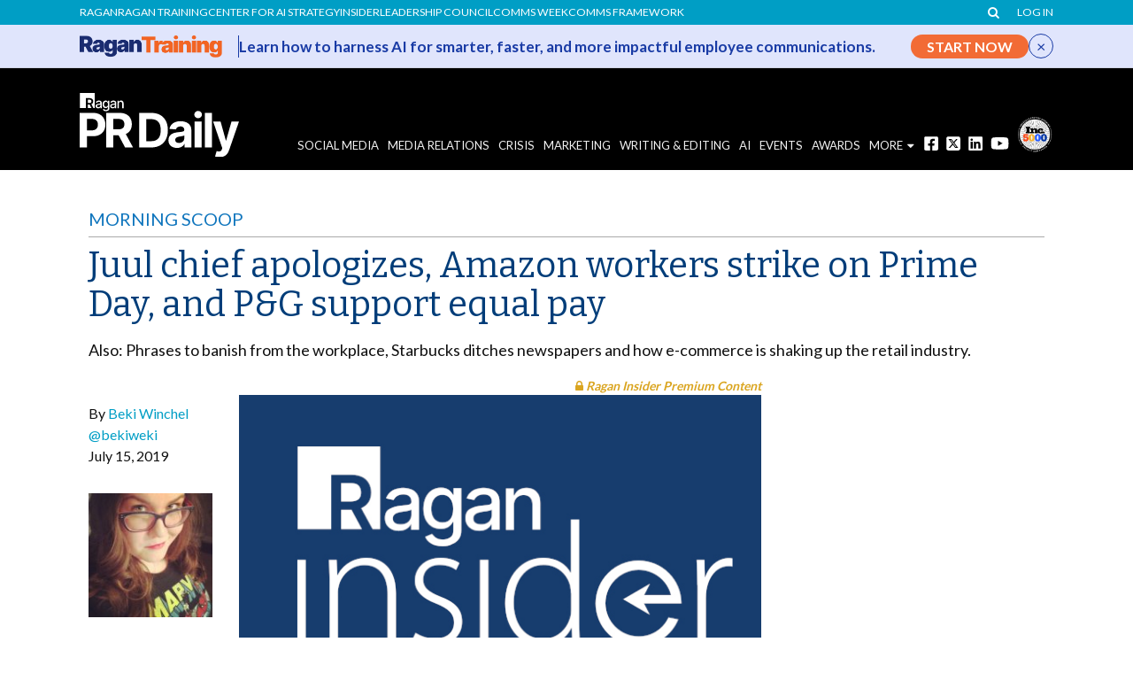

--- FILE ---
content_type: text/html; charset=utf-8
request_url: https://www.google.com/recaptcha/api2/aframe
body_size: 182
content:
<!DOCTYPE HTML><html><head><meta http-equiv="content-type" content="text/html; charset=UTF-8"></head><body><script nonce="sog3ejSA__4kl6Q8XJScPg">/** Anti-fraud and anti-abuse applications only. See google.com/recaptcha */ try{var clients={'sodar':'https://pagead2.googlesyndication.com/pagead/sodar?'};window.addEventListener("message",function(a){try{if(a.source===window.parent){var b=JSON.parse(a.data);var c=clients[b['id']];if(c){var d=document.createElement('img');d.src=c+b['params']+'&rc='+(localStorage.getItem("rc::a")?sessionStorage.getItem("rc::b"):"");window.document.body.appendChild(d);sessionStorage.setItem("rc::e",parseInt(sessionStorage.getItem("rc::e")||0)+1);localStorage.setItem("rc::h",'1768855983245');}}}catch(b){}});window.parent.postMessage("_grecaptcha_ready", "*");}catch(b){}</script></body></html>